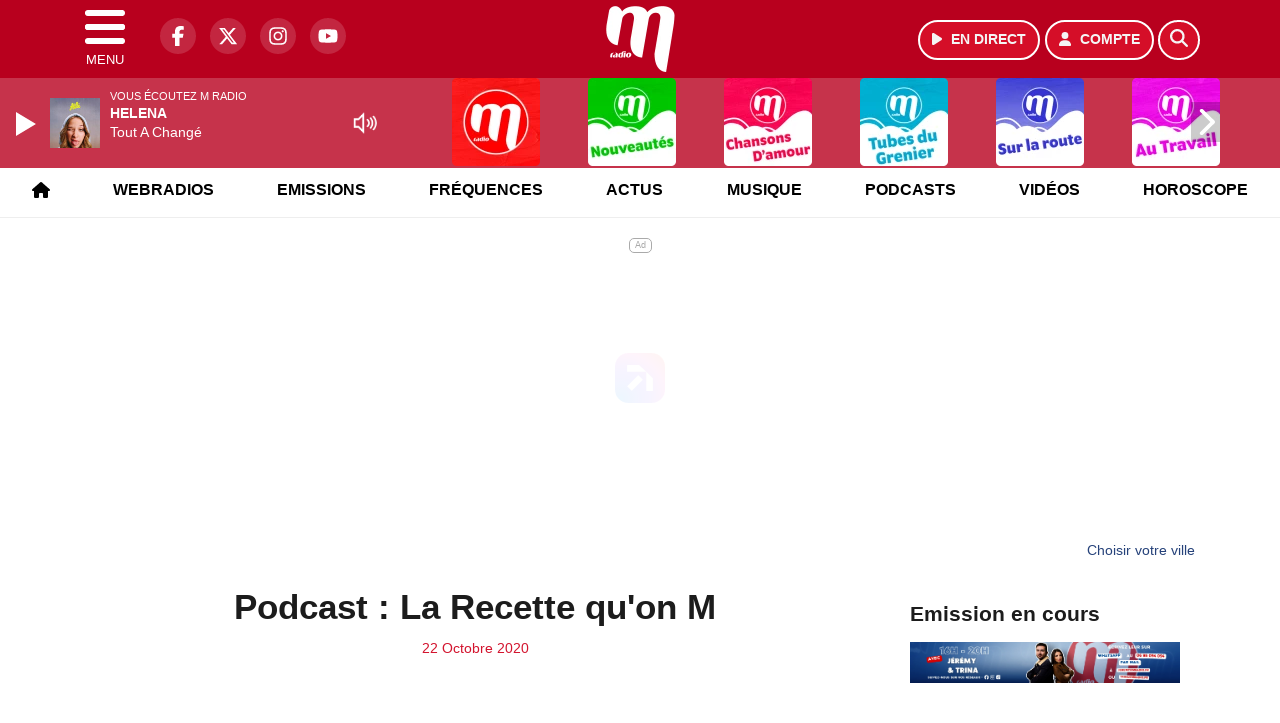

--- FILE ---
content_type: application/javascript
request_url: https://mradio.fr/assets/public/js/wavesurfer.custom.1729063884.js
body_size: 888
content:
class WaveformPlayer {
    constructor(audioElement) {
        this.audioElement = audioElement;

        // Créer dynamiquement le conteneur, le bouton et la div pour la waveform
        this.container = document.createElement('div');
        this.container.classList.add('waveform-player-container');

        // Créer le bouton Play/Pause
        this.playPauseBtn = document.createElement('button');
        this.playPauseBtn.classList.add('waveform-play-pause', 'waveform-play-pause-btn');
        this.playPauseBtn.innerHTML = '<span class="waveform-triangle-play"></span>';

        // Créer la div pour la waveform
        this.waveformElement = document.createElement('div');
        this.waveformElement.classList.add('waveform');

        // Créer les éléments pour le temps et la durée
        this.timeEl = document.createElement('div');
        this.timeEl.classList.add('waveform-time');
        this.timeEl.textContent = '0:00';

        this.durationEl = document.createElement('div');
        this.durationEl.classList.add('waveform-duration');
        this.durationEl.textContent = '0:00';

        // Ajouter les éléments dans le DOM
        this.waveformElement.appendChild(this.timeEl);
        this.waveformElement.appendChild(this.durationEl);
        this.container.appendChild(this.playPauseBtn);
        this.container.appendChild(this.waveformElement);

        // Placer le conteneur juste avant l'élément <audio> et masquer <audio>
        this.audioElement.parentNode.insertBefore(this.container, this.audioElement);
        this.audioElement.style.display = 'none';  // Masquer l'élément audio HTML5

        // Récupérer les attributs de l'élément audio
        this.audioUrl = this.audioElement.getAttribute('src');
        this.waveColor = this.audioElement.getAttribute('data-wavecolor') || '#FF5733';
        this.progressColor = this.audioElement.getAttribute('data-progresscolor') || '#666666';
        this.buttonColor = this.audioElement.getAttribute('data-buttoncolor') || '#FF5733'; // Couleur du bouton

        // Appliquer la couleur du bouton
        this.playPauseBtn.style.backgroundColor = this.buttonColor;

        this.initWaveSurfer();
        this.bindEvents();
    }

    initWaveSurfer() {
        this.wavesurfer = WaveSurfer.create({
            container: this.waveformElement,
            waveColor: this.waveColor,
            progressColor: this.progressColor,
            barWidth: 3,
            barGap: 3,
            normalize: true,
            url: this.audioUrl
        });

        // Synchroniser le bouton avec l'état de lecture
        this.wavesurfer.on('play', () => {
            this.playPauseBtn.querySelector('span').className = 'waveform-square-stop';
        });

        this.wavesurfer.on('pause', () => {
            this.playPauseBtn.querySelector('span').className = 'waveform-triangle-play';
        });

        // Mettre à jour l'heure actuelle et la durée
        this.wavesurfer.on('decode', (duration) => {
            this.durationEl.textContent = this.formatTime(duration);
        });

        this.wavesurfer.on('timeupdate', (currentTime) => {
            this.timeEl.textContent = this.formatTime(currentTime);
        });
    }

    bindEvents() {
        // Gérer le bouton Play/Pause
        this.playPauseBtn.addEventListener('click', () => {
            this.wavesurfer.playPause();
        });

        // Effet hover (facultatif)
        this.waveformElement.addEventListener('pointermove', (e) => {
            const hoverEl = document.querySelector('.waveform-hover');
            if (hoverEl) hoverEl.style.width = `${e.offsetX}px`;
        });
    }

    // Format du temps (minutes:secondes)
    formatTime(seconds) {
        const minutes = Math.floor(seconds / 60);
        const secondsRemainder = Math.round(seconds) % 60;
        const paddedSeconds = `0${secondsRemainder}`.slice(-2);
        return `${minutes}:${paddedSeconds}`;
    }
}

// Initialiser tous les lecteurs pour les <audio> avec la classe "podcast"
document.querySelectorAll('audio.podcast').forEach(audioElement => {
    new WaveformPlayer(audioElement);
});

